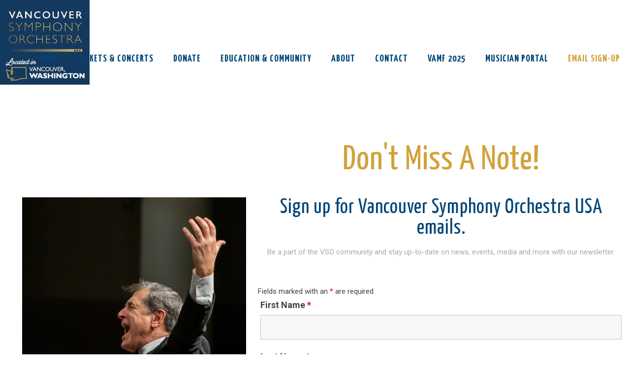

--- FILE ---
content_type: text/css
request_url: https://vancouversymphony.org/wp-content/uploads/betheme/css/post-8050.css?ver=1769134330
body_size: -241
content:
.mcb-section .mcb-wrap .mcb-item-c9x2drsfi .mcb-column-inner-c9x2drsfi{padding-top:90px;padding-left:25px;margin-left:0px;}.mcb-section .mcb-wrap-hky4bnxx .mcb-wrap-inner-hky4bnxx{padding-top:120px;margin-left:20px;}.mcb-section .mcb-wrap .mcb-item-fmfgu48pj .title{text-align:center;background-position:center center;}.mcb-section .mcb-wrap .mcb-item-fmfgu48pj .title,.mcb-section .mcb-wrap .mcb-item-fmfgu48pj .title a{color:#D2A23A;}.mcb-section .mcb-wrap .mcb-item-fmfgu48pj .mcb-column-inner-fmfgu48pj{padding-top:100px;}.mcb-section .mcb-wrap .mcb-item-gm1j4mglu .fancy_heading{text-align:center;}.mcb-section .mcb-wrap .mcb-item-gm1j4mglu .mcb-column-inner-gm1j4mglu{padding-right:0ppx;padding-bottom:0ppx;padding-left:0ppx;padding-top:0ppx;}@media(max-width: 959px){.mcb-section .mcb-wrap-oxxmpyszp .mcb-wrap-inner-oxxmpyszp{padding-left:60px;}}@media(max-width: 767px){.mcb-section .mcb-wrap-oxxmpyszp{width:474px;align-self:center;}.mcb-section .mcb-wrap-oxxmpyszp .mcb-wrap-inner-oxxmpyszp{padding-left:45px;align-content:center;justify-content:center;}}